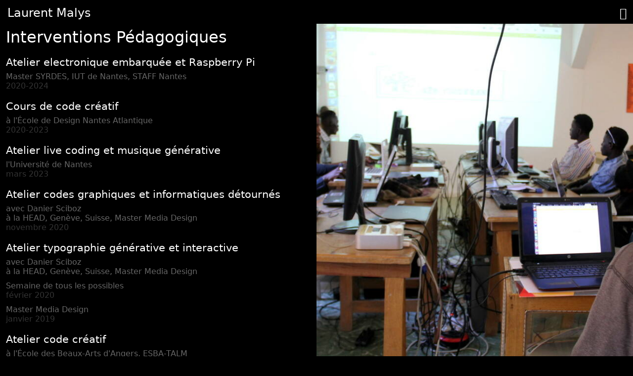

--- FILE ---
content_type: text/html
request_url: http://www.laurent-malys.fr/interventions-pedagogiques/
body_size: 1989
content:
<!DOCTYPE html>
<html lang="fr" prefix="og: https://ogp.me/ns#">
    <head>
        <meta charset="utf-8">
        <meta name='viewport' content='width=device-width, initial-scale=1.0'>
        <link rel="icon" href="https://www.laurent-malys.fr/static/favicon.png">
        <link rel="canonical" href="https://www.laurent-malys.fr/interventions-pedagogiques">
        <link rel="alternate" hreflang="fr" href="https://www.laurent-malys.fr/interventions-pedagogiques">
        <link rel="alternate" hreflang="en" href="https://www.laurent-malys.fr/en/pedagogy">

        <title>Interventions Pédagogiques</title>

        <meta property="og:type" content="article"/>
                <meta property="og:title" content="Interventions Pédagogiques"/>
        <meta property="og:url" content="https://www.laurent-malys.fr/interventions-pedagogiques"/>
        <meta property="og:site_name" content="Laurent Malys"/>
        <meta name="twitter:image" content="https://www.laurent-malys.fr/interventions-pedagogiques/thumbnail/thumbnail.jpg"/>
        <meta name="twitter:card" content="summary_large_image">
        <meta property="og:image" content="https://www.laurent-malys.fr/interventions-pedagogiques/thumbnail/thumbnail.jpg"/>
        <meta property="og:image:width" content="640"/>
        <meta property="og:image:height" content="360"/>


        <link rel="stylesheet" href="https://www.laurent-malys.fr/static/styles.css">
        <link rel="stylesheet" href="https://www.laurent-malys.fr/static/assets/remixicon.css">

        <link rel="stylesheet" href="https://www.laurent-malys.fr/interventions-pedagogiques/./styles.css">

        <script>
         const moum_data = {"assets": null, "category": "post", "children": [], "css": ["https://www.laurent-malys.fr/interventions-pedagogiques/./styles.css"], "description": "", "description_en": "", "frontmedia": [{"src": "/interventions-pedagogiques/medias/gallery/peda_1.jpg"}, {"src": "/interventions-pedagogiques/medias/gallery/peda_3.jpg"}, {"src": "/interventions-pedagogiques/medias/gallery/peda_4.jpg"}, {"src": "/interventions-pedagogiques/medias/gallery/peda_5.jpg"}], "frontpage": false, "fulllink_en": "https://www.laurent-malys.fr/en/pedagogy", "fulllink_fr": "https://www.laurent-malys.fr/interventions-pedagogiques", "gallery": "./medias/gallery", "label": null, "lang": "fr", "lib": [], "link": "interventions-pedagogiques", "link_en": "pedagogy", "menu": [{"label": "\u00c0 propos", "link": "a-propos"}, {"label": "Interventions p\u00e9dagogiques", "link": "interventions-pedagogiques"}], "name": "interventions-pedagogiques", "parent": null, "path": "/home/laurent/Projets/Site/moum/posts/interventions-pedagogiques", "post_date": "", "post_type": "page", "project": "Site", "root": "https://www.laurent-malys.fr", "script": ["https://www.laurent-malys.fr/interventions-pedagogiques/./script.js"], "status": "published", "tags": [], "template": "gallery", "thumbnail": "./thumbnail/thumbnail.jpg", "thumbnail_link": "/interventions-pedagogiques/thumbnail/thumbnail.jpg", "title": "Interventions P\u00e9dagogiques", "title_en": "Pedagogy", "uid": "c4249de12358afec", "video": ""};
         console.log('moum_data', moum_data);
        </script>

        <script defer src="https://www.laurent-malys.fr/static/main.js"></script>
 <script defer src="https://www.laurent-malys.fr/interventions-pedagogiques/./script.js"></script> 
        <script defer src="https://www.laurent-malys.fr/static/gallery.js"></script>


        <!-- Matomo -->
        <script>
         var _paq = window._paq = window._paq || [];
         _paq.push(['trackPageView']);
         _paq.push(['enableLinkTracking']);
         (function() {
             var u="https://www.laurent-malys.fr/piwik/";
             _paq.push(['setTrackerUrl', u+'matomo.php']);
             _paq.push(['setSiteId', '1']);
             var d=document, g=d.createElement('script'), s=d.getElementsByTagName('script')[0];
             g.async=true; g.src=u+'matomo.js'; s.parentNode.insertBefore(g,s);
         })();
        </script>
        <!-- End Matomo Code -->
    </head>

    <body class="mm-page-lang-fr mm-page-gallery" >
        <div style="display:none;">
            {'uid': 'c4249de12358afec', 'name': 'interventions-pedagogiques', 'label': None, 'description': '', 'category': 'post', 'path': '/home/laurent/Projets/Site/moum/posts/interventions-pedagogiques', 'link': 'interventions-pedagogiques', 'link_en': 'pedagogy', 'title': 'Interventions Pédagogiques', 'title_en': 'Pedagogy', 'description_en': '', 'project': 'Site', 'post_date': '', 'post_type': 'page', 'template': 'gallery', 'thumbnail': './thumbnail/thumbnail.jpg', 'status': 'published', 'tags': [], 'frontpage': False, 'gallery': './medias/gallery', 'video': '', 'css': ['https://www.laurent-malys.fr/interventions-pedagogiques/./styles.css'], 'lib': [], 'script': ['https://www.laurent-malys.fr/interventions-pedagogiques/./script.js'], 'assets': None, 'root': 'https://www.laurent-malys.fr', 'frontmedia': [{'src': '/interventions-pedagogiques/medias/gallery/peda_1.jpg'}, {'src': '/interventions-pedagogiques/medias/gallery/peda_3.jpg'}, {'src': '/interventions-pedagogiques/medias/gallery/peda_4.jpg'}, {'src': '/interventions-pedagogiques/medias/gallery/peda_5.jpg'}], 'thumbnail_link': '/interventions-pedagogiques/thumbnail/thumbnail.jpg', 'fulllink_en': 'https://www.laurent-malys.fr/en/pedagogy', 'fulllink_fr': 'https://www.laurent-malys.fr/interventions-pedagogiques', 'lang': 'fr', 'menu': [{'link': 'a-propos', 'label': 'À propos'}, {'link': 'interventions-pedagogiques', 'label': 'Interventions pédagogiques'}], 'parent': None, 'children': []}
        </div>
        <header>
            <div class="mm-site-name">
                <a href="https://www.laurent-malys.fr/"> Laurent Malys </a>
            </div>
            <a class="mm-menu-btn mm-btn">
                <i class="ri-menu-line mm-menu-btn-i"></i>
            </a>
            <div class="mm-menu-container">
                <nav class="mm-menu">
                    <div class="mm-separator"></div>
                    <div class="mm-lang-choose">
                        <a class="mm-lang mm-lang-fr" rel="alternate" href="https://www.laurent-malys.fr/interventions-pedagogiques">fr</a> | 
                        <a class="mm-lang mm-lang-en" rel="alternate" href="https://www.laurent-malys.fr/en/pedagogy">en</a>
                    </div>
                    <div class="mm-separator"></div>
                    <a class="mm-menu-entry" href="https://www.laurent-malys.fr/a-propos">
                        À propos
                    </a>
                    <div class="mm-separator"></div>
                    <a class="mm-menu-entry" href="https://www.laurent-malys.fr/interventions-pedagogiques">
                        Interventions pédagogiques
                    </a>
                    <div class="mm-separator"></div>
                    <div class="mm-social">
                        <a href="https://framapiaf.org/@lo">
                            <i class="ri-mastodon-fill"></i>
                        </a>
                        <a href="https://gitlab.com/losylam">
                            <i class="ri-gitlab-fill"></i>
                        </a>
                        <a href="https://instagram.com/laurent.malys">
                            <i class="ri-instagram-fill"></i>
                        </a>
                    </div>
                    <div class="mm-separator"></div>
                </nav>
            </div>
        </header>

        <main>

            <div class="mm-post-content">
                <h1 class="mm-page-title">Interventions Pédagogiques</h1>

                <div class="mm-meta">
                    <div class="mm-date">
                        
                    </div>

                    <div class="mm-tags">

                    </div>
                </div>


                <div class="mm-post-frontmedia">
                    <div class="mm-gallery">
                        <div class="mm-gallery-item">
                            <div class="mm-gallery-img" style="background-image: url('https://www.laurent-malys.fr/interventions-pedagogiques/medias/gallery/peda_1.jpg');"></div>
                        </div>
                        <div class="mm-gallery-item">
                            <div class="mm-gallery-img" style="background-image: url('https://www.laurent-malys.fr/interventions-pedagogiques/medias/gallery/peda_3.jpg');"></div>
                        </div>
                        <div class="mm-gallery-item">
                            <div class="mm-gallery-img" style="background-image: url('https://www.laurent-malys.fr/interventions-pedagogiques/medias/gallery/peda_4.jpg');"></div>
                        </div>
                        <div class="mm-gallery-item">
                            <div class="mm-gallery-img" style="background-image: url('https://www.laurent-malys.fr/interventions-pedagogiques/medias/gallery/peda_5.jpg');"></div>
                        </div>
                    </div>
                </div>

                

            </div>
        </main>
    </body>
</html>

--- FILE ---
content_type: text/css
request_url: https://www.laurent-malys.fr/static/styles.css
body_size: 2147
content:
*{
    box-sizing: border-box;
}

body{
    background: black;
    color: white;
    margin: 0;
    padding: 0;
    border: 0;
    overflow-x: hidden;
    font-family: Lato, sans;
}

hr{
    border-color: #555;
    border-style: none none dashed;
}

h1{
    margin-top: 3px;
}

h3,
h2{
    font-weight: 500;
}

a{
    /* text-decoration: none; */
}

button{
    background: none;
    border: none;
}

a:hover{
    color: lightgray;
}

img{
    max-width:100%;
}

header{
    position: sticky;
    width: 100%;
    top: 0;
    /* margin-top:12px; */
    height: 3em;
    /* background-color: rgba(0, 0, 0, 0.8); */
    background-color: black;
    z-index: 10;
    /* background-color: red; */
}

.mm-site-name a
{
    color: white;
    text-decoration: none;
}

.mm-menu-btn{
    position: absolute;
    right: 0;
    top: 0;
    padding: 13px;
}

header .mm-menu-btn i{
    font-size: 18pt;
}

header .mm-site-name{
    padding: 12px 15px;
    font-size: 150%;
}

main{
    position: relative;
    /* margin-top: 3em; */
    /* z-index: -1; */
}

a{
    color: #888;
}

.mm-menu-container{
    /* visibility: hidden; */
    /* display: none; */
    position: absolute;
    /* left: 0px; */
    top: 3em;
    width: 100vw;
    height: calc(100vh - 3em);
    opacity: 0;
    transition: opacity 0.3s;
    pointer-events: none;
    z-index: 10;
    background: rgba(0, 0, 0, 1);
}

.mm-menu-container.mm-visible{
    display: block;
    opacity: 1;
    pointer-events: auto;
}

.mm-menu{
    width: 100%;
    height:100%;
    max-height: 500px;
    display: flex;
    flex-direction: column;
    justify-content: center;
    align-items: center;
}

.mm-separator{
    width:100%;
    max-width: 400px;
    font-weight: 300;
    text-align: center;
    font-size: 100%;
    border-top: dashed 1px gray;
    height:1px;
}

.mm-menu-entry{
    color: #ddd;
    padding: 15px;
    width: 100%;
    text-align: center;
    font-size: 120%;
    text-decoration: none;
    font-weight: 300;
}

.mm-lang-choose{
    color: #999;
    font-size: 120%;
    padding: 15px;
}

.mm-menu-entry:hover{
    color: white;
    font-weight: 500;
    transition: all 0.5s;
}

.mm-social{
    margin: 8px;
    margin-right: 12px;
    margin-left: 12px;
}

.mm-social a{
    text-decoration: none;
    font-size: 22pt;
    color: #999;
}

.mm-lang {
    text-decoration: none;
}

.mm-page-lang-en .mm-lang-en{
    color: white;
    cursor: unset;
    pointer-events: none;
    /* font-weight: 500; */
}

.mm-page-lang-fr .mm-lang-fr{
    color: white;
    cursor: unset;
    pointer-events: none;
    /* font-weight: 500; */
}

.mm-social a:hover{
    color: white;
    transition: all 0.5s;
}


.mm-grid-container{
    position: relative;
    display: flex;
    flex-wrap: wrap;
    z-index: 1;
}

.mm-item{
    position: relative;
    /* border: 1px solid red; */
    margin: 0;
    width: 100%;
    flex-shrink: 2;
    aspect-ratio: 16/9;
    font-weight: 400;
}

.mm-children .mm-item{
    width: 100%;
}

.mm-item .mm-item-thumbnail img{
    display: block;
    /* filter: grayscale(0.2); */
}

.mm-item-over{
    opacity: 0;
    transition: opacity 0.3s;
}

.mm-item-over:hover{
    opacity: 100%;
    transition: opacity 0.3s;
}

.mm-item-over.mm-visible{
    opacity: 100%;
    transition: opacity 0.3s;
}

.mm-item .mm-item-title{
    top: 0;
    /* position: absolute; */
    font-size: 150%;
    margin: 12px;
    color: white;
}

.mm-item-over-info{
    height: 100%;
    width: 100%;
    position: absolute;
    /* background-color: rgba(255, 0, 0, 0.5); */
    top: 0;
}
.mm-item-link{
    height: 100%;
    width: 100%;
    background-color: rgba(0, 0, 0, 0.7);
    position: absolute;
    top: 0;
}

.mm-item-link p{
    color: white;
    margin-left: 12px;
    margin-right: 12px;
}

.mm-item .mm-item-thumbnail img{
    box-sizing: border-box;
    width: 100%;
    border: 0;
}

.mm-tags{
    margin-bottom:12px;
}
.mm-item .mm-tags{
    position: absolute;
    margin: 12px;
    bottom: 0px;
}


.mm-tag{
    display: inline-block;
    margin-bottom: 5px;
}


.mm-tag a{
    color: #999;
    font-variant: small-caps;
    text-decoration: none;
    font-size: 150%;
}


.mm-post-content{
    margin: 0;
}

.mm-post-content .mm-tag a{
    padding-top: 2px;
    padding-bottom: 2px;
    padding-left: 6px;
    padding-right: 6px;
    border-radius: 3px;
    background: #444;
    color: white;
    font-size: 100%;
    font-weight: 500;
}

.mm-post-content .mm-tag.mm-tag-parent a{
    background: #eee;
    color: black;
}

.mm-post-content .mm-date{
    font-weight: 300;
    font-size: 100%;
    margin-bottom: 5px;
}

.mm-post-content .mm-tag a:hover{
    background: #999;
}

.mm-tag a:hover{
    color: white;
    transition: color 0.5s;
}

.mm-post-content{
    padding: 12px;
    padding-top: 0px;
}

.mm-post-content h1{
    padding-top: 5px;
    margin-bottom: 10px;
}

.mm-page-title{
    font-weight: 300;
}

.mm-page-tag .mm-page-title{
    font-size: 100%;
    background-color: #444;
    margin-top:0;
    margin-bottom:0;
    padding-left: 12px;
    padding-top: 5px;
    padding-bottom: 5px;
}

.mm-page-tag .mm-page-title a{
    text-decoration: none;
}

.mm-children-item .mm-tags{
    display: inline-block;
    margin-bottom: 5px;
}

.mm-children-item{
    display: flex;
    border: 1px solid #111;
    background: #111;
    margin-top: 10px;
    /* align-items: flex-end; */
}

.mm-children .mm-date{
    font-size: 90%;
}

.mm-children-link{
    /* font-size: 120%; */
    /* font-weight: 500; */
    /* font-variant: small-caps; */
    margin-bottom: 5px;
}

.mm-children-thumbnail{
    width: 40%;
    margin-bottom: -5px;
}

.mm-children-content{
    margin-left: 10px;
    padding-top: 5px;
    width: 60%;
}


.mm-post-frontmedia{
    position: relative;
    left: -12px;
    width: 100vw;
    height: 56vw;
    margin: 0px;
    background-color: gray;
    display: flex;
    overflow: hidden;
}

.mm-front-video{
    max-height: 56vw;
    width:100%;
}

.mm-front-video-container{
    width: 100%;
}

.mm-page-video-static .mm-front-video-container{
    display: flex;
    align-items: center;
    justify-content: center;
}
.mm-page-video-static .mm-front-video-container video{
    min-height:100%;
    height: 100%;
}

.mm-page-gallery .mm-post-frontmedia{
    background-color: black;
}

.mm-gallery{
    flex-shrink: 2;
    width: 100%;
    height: 100%;
}

.mm-gallery-item,
.mm-gallery-img{
    width:100%;
    height:100%;
    display: block;
}

.mm-gallery-img{
    background-size: cover;
    background-position: center;
    background-repeat: no-repeat;
}

.mm-gallery-item{
    display: none;
    animation-fill-mode: forwards;
}

.mm-gallery .mm-gallery-item:first-child{
    display: block;
}

.mm-gallery-overlay{
    position: absolute;
    top: 0px;
    left: 0px;
    width: 100%;
    height: 100%;
    opacity: 0;
    transition: opacity 0.5s;
}

.mm-gallery-overlay:hover{
    opacity: 1;
}

.mm-gallery-btns{
    position: absolute;
    right: 10px;
    bottom: -10px;
    display: flex;
}

button.mm-gallery-btn{
    display: block;
    font-size: 500%;
    padding: 0px;
}

/* .mm-is-touch.mm-gallery-overlay{ */
/*     transition: opacity 0.3s; */
/* } */
.mm-is-touch .mm-gallery-btns{
    height: 100%;
    width: 100%;
    top: 0;
    left: 0;
    display: flex;
    align-items: center;
    justify-content: center;
}

.mm-is-touch button.mm-gallery-btn-pause{
    /* color: lightgray; */
    text-align: center;
}

.mm-is-touch button.mm-gallery-btn-pause i{
    font-size: 144pt;
}

.mm-is-touch .mm-gallery-btn-nav{
    display: none;
}

.mm-btn i{
    color: white;
    font-size: 44pt;
    width: 100%;
    height:100%;
}

.mm-btn{
    cursor: pointer;
}

.mm-page-doc main{
    display: flex;
    justify-content: center;
    /* background-color: red; */

    background: repeating-linear-gradient(
        -45deg,
        black,
        black 10px,
        hsl(310 50 5) 10px,
        hsl(310 100 20) 20px)
}

.mm-page-doc .mm-post-content{
    background-color: white;
    color: black;
    max-width: 540px;
    padding: 30px;
    /* padding: 50px; */
}

.mm-page-doc .mm-post-content ul{
    margin-block-start: 0.5em;
    margin-block-end: 0.5em;
    padding-inline-start: 20px;
}

.mm-page-doc .mm-post-content ul p{
    margin: 0.7em 0;
}



    /* .mm-page-doc .mm-post-content a{ */
/*     color: #555; */
/* } */

/* .mm-page-doc .mm-post-content a:hover{ */
/*     color: #222; */
/* } */

.mm-page-doc .mm-post-content p{
    margin: 1.5em 0;
}


@media (min-width: 480px) {
    .mm-children-thumbnail{
        width: 30%;
    }
    .mm-children-content{
        width: 70%;
        padding-top: 10px;
    }

}


@media (min-width: 768px) {
    .mm-item{
        width: 50%;
    }

    .mm-post-content{
        max-width: 640px;
    }

    .mm-page-doc .mm-post-content{
        padding: 0 50px;
    }

    .mm-menu-container{
        width: 200px;
        right: 0;
        height: auto;
        padding-bottom: 15px;
        padding-top: 5px;
    }
    .mm-menu{
        height: auto;
        align-items: flex-end;
    }
    .mm-menu-entry{
        text-align: right;
    }
    .mm-separator{
        max-width: 170px;
        margin-right: 15px;
        /* display: none */
    }
}

@media (min-width: 1280px) {
    .mm-item{
        width: 33.33%;
    }

    .mm-post-frontmedia{
        margin: 0;
        position: fixed;
        left: 640px;
        top: 3em;
        width: calc(100% - 640px);
        height: calc(100vh - 3em);
        /* display: block; */
    }

    .mm-front-video{
        max-height: unset;
        position: relative;
    }
}

@media (min-width: 1920px) {
    .mm-item{
        width: 25%;
    }
}




--- FILE ---
content_type: text/css
request_url: https://www.laurent-malys.fr/interventions-pedagogiques/styles.css
body_size: 45
content:
.mm-peda{
    margin-top: 20px;
}

.mm-peda-title{
    font-weight: 300;
    margin-bottom: 7px;
    font-size: 130%;
}

.mm-peda-context{
    color: #666;
}

.mm-peda-date{
    color: #333;
    margin-bottom: 10px;
}


--- FILE ---
content_type: application/javascript
request_url: https://www.laurent-malys.fr/interventions-pedagogiques/script.js
body_size: 1473
content:
/// UTILS ///

function create(tag, parent, classes, attrs){
    let elem = document.createElement(tag);
    if (parent) parent.appendChild(elem);
    if (classes){
        if (typeof(classes) == 'string'){
            classes = classes.split(' ');
        }
        for (const cl of classes){
            elem.classList.add(cl);
        }
    }
    if (attrs){
        for (const [key, item] of Object.entries(attrs)){
            elem.setAttribute(key, item);
        }
    }
    return elem;
}

let interventions = [
    {
        title: "Atelier electronique embarquée et Raspberry Pi",
        context: "Master SYRDES, IUT de Nantes, STAFF Nantes",
        date: "2020-2024"
    },
    {
        title: "Cours de code créatif",
        context: "à l'École de Design Nantes Atlantique",
        date: "2020-2023"
    },
    {
        title: "Atelier live coding et musique générative",
        context: "l'Université de Nantes",
        date: "mars 2023"
    },
    {
        title: "Atelier codes graphiques et informatiques détournés",
        context: "avec Danier Sciboz\nà la HEAD, Genève, Suisse, Master Media Design",
        date: "novembre 2020"
    },
    {
        title: "Atelier typographie générative et interactive",
        context: [
            {
                context: "avec Danier Sciboz\nà la HEAD, Genève, Suisse, Master Media Design"
            },
            {
                context: "Semaine de tous les possibles",
                date: "février 2020"
            },
            {
                context: "Master Media Design",
                date: "janvier 2019"
            },
        ],
    },
    {
        title: "Atelier code créatif",
        context: "à l'École des Beaux-Arts d'Angers, ESBA-TALM",
        date: "2018-2020"
    },
    {
        title: "Cours de code créatif",
        context: "Master Développement Web\nà l'ECV Digitale, Nantes",
        date: "2018-2020"
    },
    {
        title: '<a href="https://www.laurent-malys.fr/dakar-typo-remix-makers/">Atelier «Dakar Typo Remix»</a>',
        context: "avec Daniel Sciboz et Fabien Cornu\nà Kër Thiossane, Dakar, Sénégal",
        date: "2018-2020"
    },
    {
        title: "Ateliers Human beat-box et papier augmenté",
        context: "avec la compagnie Organic Orchestra\ndivers ateliers en médiathèques, salles de spectable, prison, école d'art",
        date: "octobre 2017 à novembre 2018"
    },
    {
        title: '<a href="https://www.laurent-malys.fr/atelier-design-generatif-a-ker-thiossane/">Atelier Design génératif et travail du cuir</a>',
        context: "avec Joëlle Bitton\nà Kër Thiossane, Dakar, Sénégal",
        date: "juillet 2017"
    },
    {
        title: 'Atelier «Nouvelles écritures numériques»',
        context:[
            {
                context: "Réalisation collaborative d'une bande dessinée interative sur tablette"
            },
            {
                context: "avec Raphaël Leray\nà Stéréolux, Nantes",
                date: "juin 2016"
            }
        ]
    },
    {
        title: '<a href="https://www.laurent-malys.fr/atelier-design-generatif-a-ker-thiossane/">Atelier Design génératif et travail du cuir</a>',
        context: "avec Fabien Cornu\nà Kër Thiossane, Dakar, Sénégal",
        date: "avril 2016"
    },
    {
        title: 'Atelier «de Processing à OpenFrameworks»',
        context: "dans le cadre des <a href='https://www.stereolux.org/blog/journees-du-code-creatif-3-openframeworks'>journées du code créatif\nà Stéréolux, Nantes",
        date: "janvier 2016"
    },
    {
        title: '<a href="https://www.laurent-malys.fr/atelier-e-textile-blida/">Atelier «Textiles électronique»</a>',
        context: "avec Charles-Henry de la Fensch\nà TCRM-Blida, Metz",
        date: "juillet 2015"
    },
    {
        title: "Animation des OpenAteliers",
        context: "Atelier de fabrication numérique ouvert et collaboratif\navec l'association PiNG\nà Plateforme C, Nantes",
        date: "février à juin 2014"
    }
];

let container = document.querySelector('.mm-post-content');

interventions.forEach(data =>{
    let item = create('div', container, 'mm-peda');
    create('div', item, 'mm-peda-title').innerHTML = data.title;
    if ( typeof data.context == 'string'){
        create('div', item, 'mm-peda-context').innerHTML = data.context.replace('\n', '</br>');
        create('div', item, 'mm-peda-date').textContent = data.date;
    }else{
        data.context.forEach(context =>{
            create('div', item, 'mm-peda-context').innerHTML = context.context.replace('\n', '</br>');
            create('div', item, 'mm-peda-date').textContent = context.date;
        });
    }
});





--- FILE ---
content_type: application/javascript
request_url: https://www.laurent-malys.fr/static/main.js
body_size: 1672
content:
/// UTILS ///
const lerp = (x, y, a) => x * (1 - a) + y * a;
const clamp = (a, min = 0, max = 1) => Math.min(max, Math.max(min, a));
const invlerp = (x, y, a) => clamp((a - x) / (y - x));
const range = (x1, y1, x2, y2, a) => lerp(x2, y2, invlerp(x1, y1, a));

/// MENU ///
let width = window.innerWidth;
let menu_visible = false;
let menu = document.querySelector('.mm-menu-container');
let menu_btn = document.querySelector('.mm-menu-btn');
let menu_icon = document.querySelector('.mm-menu-btn-i');

function url_param(){
    const params = new URLSearchParams(document.URL.split('?')[1]);
    if (params.has('menu')){
        show_menu();
    }
}
// url_param();


function toggle_menu(){
    if (menu_visible){
        hide_menu();
    }else{
        show_menu();
    }
}

function show_menu(){
    menu_visible = true;
    menu.classList.add('mm-visible');
    // menu.style.opacity = 1;
    menu_icon.classList.remove('ri-menu-line');
    menu_icon.classList.add('ri-close-line');
    console.log('show');
}

function hide_menu(){
    menu_visible = false;
    menu.classList.remove('mm-visible');
    menu_icon.classList.add('ri-menu-line');
    menu_icon.classList.remove('ri-close-line');
    console.log('hide');
}

menu_btn.addEventListener('click', ()=>{
    toggle_menu();
});

menu.addEventListener('click', ()=>{
    toggle_menu();
});

menu_btn.addEventListener('mouseover', ()=>{
    if (width<768) return;
    if (!menu_visible){
        show_menu();
    }
});

document.querySelector('header').addEventListener('mouseleave', ()=>{
    if (width<768) return;
    if (menu_visible){
        hide_menu();
    }
});

/// RESIZE IFRAME ///

let iframes = document.querySelectorAll('iframe:not(.mm-front-video)');

function resize_iframe(e){
    let parent = e.parentElement;
    let bb = parent.getBoundingClientRect();
    let w = bb.width - 24;
    let ratio = e.width/e.height;
    let h = w/ratio;
    e.width = w;
    e.height = h;
}

function resize_front_video(){
    let frame = document.querySelector('iframe.mm-front-video');
    if (frame == undefined) return;
    if (width > 1280) {
        let parent = frame.parentElement;
        let bb = parent.getBoundingClientRect();

        let w_parent = bb.width;
        let w = bb.height*16/9;
        frame.style.height = bb.height + 'px';
        frame.style.width = w + 'px';
        frame.style.left = - (w-w_parent)/2 + 'px';
    }else{
        frame.style.height = '';
        frame.style.width = '';
        frame.style.left = 'unset';
    }
}

function resize_iframes(){
    iframes.forEach(e => resize_iframe(e));
    resize_front_video();
}

resize_iframes();


window.addEventListener('resize', ()=>{
    resize_iframes();
    width = window.innerWidth;
});


/// MOBILE INTERFACE ///

/// option 1
function click_to_show(){
    let click_prevented = false;

    let links = document.querySelectorAll('.mm-item-over a');
    links.forEach(elem => {
        let elem_p = elem.parentNode;
        // elem.addEventListener('click', e => e.preventDefault());
        let old_click = ()=>{};
        elem.addEventListener('touchstart', e=>{
            console.log("touchstart");
            if (!click_prevented){
                links.forEach(ee => {
                    ee.addEventListener('click', e=>{
                        e.preventDefault();
                        // e.stopImmediatePropagation();
                    });
                });
                click_prevented = true;
            }
            if (!elem_p.classList.contains('mm-visible')){
                console.log('not visible');
                links.forEach(link => link.parentNode.classList.remove('mm-visible'));
                // elem_a.removeEventListener('click', elem_a.click);
                elem_p.classList.add('mm-visible');
            }else{
                console.log('visible');
            }
        });
        elem.addEventListener('touchend', e=>{
            console.log("touchend");
            // elem.click();
            // elem_a.addEventListener('click', old_click);
        });
    });
}

/// option 2
function scroll_to_show(){
    document.querySelectorAll('.mm-item-over').forEach(elem=>{
        elem.style.transition = 'none';
    });
    let elems = document.querySelectorAll('.mm-item');
    let elem_h = elems[0].getBoundingClientRect().height;
    let window_h = window.innerHeight;
    let range_0 = elem_h/4;
    let range_1 = range_0 + elem_h;
    let range_2 = range_1 + elem_h/4;
    // let range_3 = 6*elem_h/2;
    console.log(elem_h, window_h);
    document.addEventListener('scroll', e=>{
        // let elem = elems[0];
        elems.forEach(elem=>{
            let elem_bb = elem.getBoundingClientRect();
            let elem_y = elem_bb.top;
            if (elem_y<window_h){
                let op = 0;
                console.log('scroll', window.scrollY, elem_y);
                if (elem_y < range_0){
                    op = range(0, range_0, 0, 1, elem_y);
                }else if (elem_y < range_1){
                    op = 1;
                }else if (elem_y < range_2){
                    op = range(range_1, range_2, 1, 0, elem_y);
                }
                elem.querySelector('.mm-item-over').style.opacity = Math.pow(op, 2);
            }
        });
        //     let elem_y = elem.getBoundingClientRect().y;
        // })
    });
}

// let scroll_to_show_active = false;
// document.body.addEventListener('touchstart', ()=>{
//     if (!scroll_to_show_active){
//         scroll_to_show_active = true;
//         scroll_to_show();
//     }
// });

// option 3

function reset_overlay(elem){
    elem.querySelector('.mm-item-over').style.opacity = 0;
    elem.querySelector('.mm-item-over-info').style.pointerEvents = 'unset';
}

function button_to_show(){
    let items = document.querySelectorAll('.mm-item');
    items.forEach(item=>{
        let overlay = document.createElement('div');
        overlay.classList.add('mm-item-over-info');
        // overlay.textContent = 'informations';
        item.appendChild(overlay);

        overlay.addEventListener('click', ()=>{
            items.forEach(i => reset_overlay(i));
            overlay.style.pointerEvents = 'none';
            item.querySelector('.mm-item-over').style.opacity = 1;
        });
    });
    document.addEventListener('scroll', ()=>{
        items.forEach(i => reset_overlay(i));
    });
}

let button_to_show_active = false;
 document.body.addEventListener('touchstart', ()=>{
     if (!button_to_show_active){
        button_to_show_active = true;
        button_to_show();
    }
});


--- FILE ---
content_type: application/javascript
request_url: https://www.laurent-malys.fr/static/gallery.js
body_size: 1614
content:
/// UTILS ///

function create(tag, parent, classes, attrs){
    let elem = document.createElement(tag);
    if (parent) parent.appendChild(elem);
    if (classes){
        if (typeof(classes) == 'string'){
            classes = classes.split(' ');
        }
        for (const cl of classes){
            elem.classList.add(cl);
        }
    }
    if (attrs){
        for (const [key, item] of Object.entries(attrs)){
            elem.setAttribute(key, item);
        }
    }
    return elem;
}

/// GALLERY ANIMATION ///
let anim_duration = 750;
let anim_n = 4;
let gallery_pos = 0;
let is_touch = false;
let anim = undefined;

let gallery = document.querySelector('.mm-gallery');
let gallery_bb = gallery.getBoundingClientRect();
let gallery_width = gallery_bb.width;

let items = document.querySelectorAll('.mm-gallery-item');
items.forEach(e=>{
    e.style.position = "absolute";
    e.style.top = "0px";
    e.style.left = "0px";
    e.style.display = "block";
    e.style.transform = `translateX(${ gallery_width  }px)`;
});
items[0].style.transform = `translateX(0px)`;

let gallery_overlay = create('div', gallery, 'mm-gallery-overlay');

let btns = create('div', gallery_overlay, 'mm-gallery-btns');
let prev_btn = create('button', btns, 'mm-gallery-btn mm-gallery-btn-nav mm-btn');
create('i', prev_btn, 'ri-arrow-left-double-fill');
let pause_btn = create('button', btns, 'mm-gallery-btn mm-gallery-btn-pause mm-btn');
let pause_icon = create('i', pause_btn, 'ri-pause-fill');
let next_btn = create('button', btns, 'mm-gallery-btn mm-gallery-btn-nav mm-btn');
create('i', next_btn, 'ri-arrow-right-double-fill');

// dont show controls if there is only one image
if (items.length<2){
    btns.style.display = 'none';
}

gallery_overlay.addEventListener('touchstart', ()=>{
    if (!is_touch){
        is_touch = true;
        gallery_overlay.addEventListener('click', ()=>{
            gallery_overlay.classList.add('mm-is-touch');
            toggle_anim();
        });
    }
});

function slide(item, show=false, dir='left'){
    let x_start = 0;
    let x_end = 0;
    let w = gallery_width;
    item.style.display = 'block';
    if (dir == 'left'){
        if (show){
            x_start = w;
        }else{
            x_end = -w;
        }
    }else{ // if right
        if (show){
            x_start = -w;
        }else{
            x_end = w;
        }
    }
    item.animate(
        [
            { transform: `translateX(${x_start}px)` },
            { transform: `translateX(${x_end}px)` }
        ],
        {
            fill: "forwards",
            duration: anim_duration,
            easing: "ease-in-out",
        }
    );
}


/*
 * Check if elem has one active animation
 * (not used)
 */
function is_animated(elem){
    let out = false;
    elem.getAnimations().forEach(e => {
        if (e.finished == false){
            out = true;
        }
    });
    return out;
}

function next(){
    slide(items[gallery_pos], false, 'left');
    gallery_pos = (gallery_pos+1) % items.length;
    slide(items[gallery_pos], true, 'left');
}

function prev(){
    slide(items[gallery_pos], false, 'right');
    gallery_pos = gallery_pos-1;
    if (gallery_pos < 0) gallery_pos = items.length - 1;
    slide(items[gallery_pos], true, 'right');
}

function start_anim(){
    anim = setInterval(()=> next(), anim_duration*anim_n);
    if (is_touch){
        pause_icon.classList.remove('ri-pause-fill');
        pause_icon.classList.add('ri-play-fill');
        gallery_overlay.style.opacity = 1;
        setTimeout(()=>gallery_overlay.style.opacity = 0, 700);
    }else{
        pause_icon.classList.remove('ri-play-fill');
        pause_icon.classList.add('ri-pause-fill');
    }
}

function stop_anim(){
    if (anim){
        clearInterval(anim);
        anim = undefined;
        if (is_touch){
            pause_icon.classList.add('ri-pause-fill');
            pause_icon.classList.remove('ri-play-fill');
            gallery_overlay.style.opacity = 1;
            setTimeout(()=>gallery_overlay.style.opacity = 0, 700);
        }else{
            pause_icon.classList.add('ri-play-fill');
            pause_icon.classList.remove('ri-pause-fill');
        }
    }
}

function toggle_anim(){
    if (anim) {
        stop_anim();
    }else{
        next();
        start_anim();
    }
}

if (items.length>=2){
    start_anim();
}


/// EVENTS ///

next_btn.addEventListener('click', ()=>{
    stop_anim();
    next();
});

prev_btn.addEventListener('click', ()=>{
    stop_anim();
    prev();
});

pause_btn.addEventListener('click', ()=>{
    if (! is_touch){
        toggle_anim();
    }
});


function swipe_event(elem, callback_left, callback_right){
    let start_x = 0;
    let has_moved = false;
    elem.addEventListener('touchstart', e=>{
        start_x = e.touches[0].clientX;
        has_moved = false;

    });
    elem.addEventListener('touchmove', e=>{
        if (!has_moved){
            let end_x = e.changedTouches[0].clientX;
            let diff = end_x - start_x;
            if (diff < -100){
                has_moved = true;
                callback_left();
            }else if (diff > 100){
                has_moved = true;
                callback_right();
            }
        }
    });
}

swipe_event(
    gallery_overlay,
    ()=>{
        stop_anim();
        next();
    },
    ()=>{
        stop_anim();
        prev();
    }
);

window.onresize = ()=>{
    // if (anim){
    //     stop_anim();
    // }
    gallery_bb = gallery.getBoundingClientRect();
    gallery_width = gallery_bb.width;
    items.forEach((e, i)=>{
        let anims = e.getAnimations();
        if (anims.length>0) {
            if (anims[0].playState != 'finished'){
                console.log(anims, anims[0]);
                anims[0].finish();
            }
        }
        if ((i != gallery_pos)){
            e.style.display = 'none';
            e.style.transform = `translateX(${ gallery_width }px)`;
        }else{
            e.style.display = 'block';
        }
    });
    // items[gallery_pos].style.transform = `translateX(0px)`;
};
